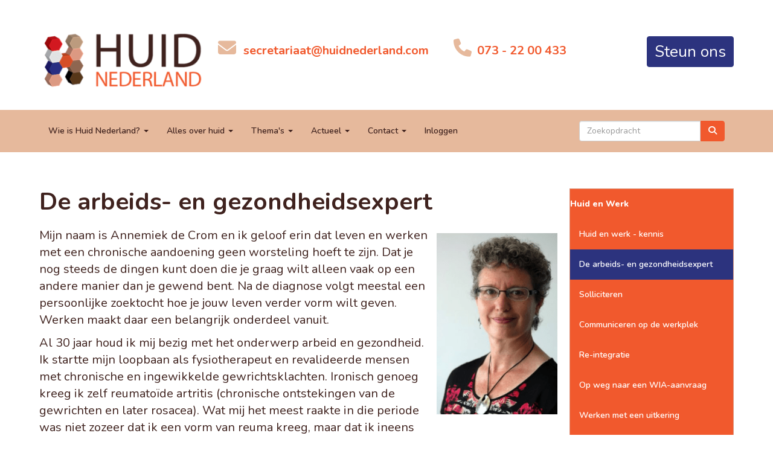

--- FILE ---
content_type: text/html; charset=UTF-8
request_url: https://huidnederland.com/de-arbeids-en-gezondheidsexpert
body_size: 11311
content:
<!DOCTYPE html>
<html>
<head>
<meta http-equiv="X-UA-Compatible" content="IE=edge" />
<meta charset="UTF-8">
<meta name="viewport" content="width=device-width, initial-scale=1">
<meta property="og:title" content="De arbeids- en gezondheidsexpert - Huid Nederland" />
 
<meta property="og:url" content="https://huidnederland.com/de-arbeids-en-gezondheidsexpert" />
<meta property="og:image" content="https://huidnederland.com/images/annemiek-de-crom-small.png" />
<meta property="og:image:type" content="image/png" />
<meta property="og:image:width" content="200" />
<meta property="og:image:height" content="300" />
<meta property="og:image:secure_url" content="https://huidnederland.com/images/annemiek-de-crom-small.png" />
<title>De arbeids- en gezondheidsexpert - Huid Nederland</title>
<link rel="shortcut icon" type="image/x-icon" href="https://huidnederland.com/images/favicon.ico">
<link rel="apple-touch-icon" href="https://huidnederland.com/images/favicon.ico">

	<link type="text/css" media="screen" rel="stylesheet" href="/inc/jquery/ui/jquery-ui.css">
<link href="/inc/bootstrap/3.3.7/css/bootstrap.min.css" rel="stylesheet" media="all">
<link rel="stylesheet" type="text/css" href="/cms/page141_0.css">
<link href="/inc/fontawesome/css/v4-shims.css" rel="stylesheet">
<link href="/inc/fontawesome/css/all.min.css" rel="stylesheet">
<link type="text/css" media="screen" rel="stylesheet" href="/inc/bootstrap-datepicker/css/bootstrap-datepicker3.css">
<link type="text/css" media="screen" rel="stylesheet" href="/inc/bootstrap/css/awesome-bootstrap-checkbox.css">

	<link rel="stylesheet" href="/inc/bootstrap/css/bootstrap-submenu.css">
	<!-- Latest compiled and minified JavaScript -->
<script type="text/javascript" src="/inc/jquery/jquery-1.11.3.min.js"></script>
<script type="text/javascript" src="/inc/jquery/ui/jquery-ui.min.js"></script>
<script type="text/javascript" src="/inc/jquery/ui/jquery.ui.touch-punch.min.js"></script>
<script src="/inc/bootstrap/3.3.7/js/bootstrap.min.js"></script>
<!--[if lt IE 9]>
<script type="text/javascript" src="/inc/js/cms2/respond.min.js"></script>
<![endif]-->

<SCRIPT type="text/javascript" src="/inc/js/widgets/ajaxoverlay.js?1492515548"></SCRIPT>
<SCRIPT type="text/javascript" src="/inc/js/widgets/refreshwidget.js?1609234483"></SCRIPT>
<SCRIPT type="text/javascript" src="/inc/js/showdialog.js?1601017453"></SCRIPT>
<SCRIPT type="text/javascript" src="/inc/js/cms2hover.js?1492515551"></SCRIPT>
<SCRIPT type="text/javascript" src="/inc/js/protectemail.js?1499778285"></SCRIPT>
<SCRIPT type="text/javascript" src="/inc/js/cms2menu.js?1568361755"></SCRIPT>
<SCRIPT type="text/javascript" src="/inc/js/cms2/scrolling.js?1492515548"></SCRIPT>


	<script type="text/javascript" src="/inc/bootstrap/js/bootstrap-submenu.min.js"></script>
        <script type="text/javascript" src="/inc/bootstrap/js/bootstrap-hover-dropdown.min.js"></script>

				<script>
				// Define dataLayer and the gtag function.
				window.dataLayer = window.dataLayer || [];
				function gtag(){dataLayer.push(arguments);}

				// Set default consent to 'denied' as a placeholder
				// Determine actual values based on your own requirements
				gtag('consent', 'default', {
					ad_storage: 'denied',
					ad_user_data: 'denied',
					ad_personalization: 'denied',
					analytics_storage: 'denied'
				});
				
					</script>
				
				<!-- Global site tag (gtag.js) -->
				<script async src='https://www.googletagmanager.com/gtag/js?id=UA-10586888-2'></script>
				<script>
				window.dataLayer = window.dataLayer || [];
				function gtag(){dataLayer.push(arguments);}
				gtag('js', new Date());

				gtag('config', 'UA-10586888-2');
				</script>
				
				<script>
					function consentGranted() {
						gtag('consent', 'update', {
							ad_user_data: 'granted',
							ad_personalization: 'granted',
							ad_storage: 'granted',
							analytics_storage: 'granted'
						});
					}
					function consentDenied() {
						gtag('consent', 'update', {
							ad_user_data: 'denied',
							ad_personalization: 'denied',
							ad_storage: 'denied',
							analytics_storage: 'denied'
						});
					}
				</script>
				

</head>
<body>
<header id='sect838'><div class="container outercontainer">
<div class="row" id="row838"><div class="col-xs-12 col-sm-12 col-md-12" id="col839"><div id='c795'>
		<div id='paddingwidget_w24725' style='height: 20px;'>&nbsp;</div>
		</div><div id='c784'><p style="text-align: center;"><span style="font-size: 16px;"><a href='#' onclick="pr_email2('06l574l4j5s454i4r544h5y5h4c4l4h454r5n5l584y5s584h4i514n4q5');" style="unicode-bidi: bidi-override;"><span style="unicode-bidi:bidi-override; direction:rtl;" translate="no">taairaterces</span><span style="display:none" translate="no">.[antispam].</span>&#64;huidnederland.com</a></span></p>
<p style="text-align: center;"><span style="font-size: 16px;"> <a href="&rdquo;tel:0640314802&rdquo;">073 - 22 00 433</a></span></p></div><div id='c786'>

<div id="widgetContainerw24728" class="widgetContainer" data-widgetid="w24728" style="position: relative; clear: both;">
    <div id="w24728">
        <div class="row">
            <div class="col-md-12">
                                    

                                                                                                                            
                    <div id="btnctaclass_w24728"><a  href="/aanmelden"  role="button" id="btncta_w24728" class="btn btn-default "  style=""  >Steun ons</a></div>
                    
                            </div>
        </div>
    </div>
</div>
</div><div id='c795'>
		<div id='paddingwidget_w24727' style='height: 30px;'>&nbsp;</div>
		</div><div id='c783'>

<div id="widgetContainerw24726" class="widgetContainer" data-widgetid="w24726" style="position: relative; clear: both;">
    
            				
		
            
                <a class='taphover_w24726' href='/home' >
                          
        				
	
		            
	        
        
	                
        <div style="text-align: left;">         <div style="text-align: left; padding-bottom: 10px">             <div class=imagediv_w24726 style="text-align: left; display: inline-block;">
                            <img id=imagewidget_w24726 src="/images/logo-3d-huid-nederland-2-small.png" alt="logo-3d-huid-nederland 2" style="max-width: 300px; max-height: 123px;  width: 100%; height: 100%;">
            
        
            </div>
         </div>     </div>        </a>
      
		
            
</div>
</div><div id='c795'>
		<div id='paddingwidget_w24730' style='height: 20px;'>&nbsp;</div>
		</div></div></div>
</div>
</header>
<div id='sect778'><div class="container outercontainer">
<div class="row" id="row778"><div class="col-xs-12 col-sm-3 col-md-3" id="col781" style='padding-top:40px;padding-bottom:20px;'><div id='c783'>

<div id="widgetContainerw24704" class="widgetContainer" data-widgetid="w24704" style="position: relative; clear: both;">
    
            				
		
            
                <a class='taphover_w24704' href='/home' >
                          
        				
	
		            
	        
        
	                
        <div style="text-align: left;">         <div style="text-align: left; padding-bottom: 10px">             <div class=imagediv_w24704 style="text-align: left; display: inline-block;">
                            <img id=imagewidget_w24704 src="/images/logo-3d-huid-nederland-2-small.png" alt="logo-3d-huid-nederland 2" style="max-width: 300px; max-height: 123px;  width: 100%; height: 100%;">
            
        
            </div>
         </div>     </div>        </a>
      
		
            
</div>
</div></div><div class="col-xs-12 col-sm-4 col-md-4" id="col780" style='padding-top:40px;padding-bottom:20px;'><div id='c795'>
		<div id='paddingwidget_w24701' style='height: 20px;'>&nbsp;</div>
		</div><div id='c784'><p><span style="color: #e6b99c; font-size: 30px;"><i class="fa fa-envelope fa-fw"></i>&nbsp;<span style="font-size: 20px;"><a href='#' onclick="pr_email2('06l574l4j5s454i4r544h5y5h4c4l4h454r5n5l584y5s584h4i514n4q5');" style="unicode-bidi: bidi-override;"><span style="unicode-bidi:bidi-override; direction:rtl;" translate="no">taairaterces</span><span style="display:none" translate="no">.[antispam].</span>&#64;huidnederland.com</a></span></span></p>
<p>&nbsp;</p></div></div><div class="col-xs-12 col-sm-3 col-md-3" id="col779" style='padding-top:40px;padding-bottom:20px;'><div id='c796'>
		<div id='paddingwidget_w24702' style='height: 20px;'>&nbsp;</div>
		</div><div id='c784'><p><span style="color: #e6b99c; font-size: 30px;"><i class="fa fa-phone fa-fw"></i><span style="font-size: 20px;"><a href="&rdquo;tel:0640314802&rdquo;">&nbsp;073 - 22 00 433</a>&nbsp;</span></span></p></div></div><div class="col-xs-12 col-sm-2 col-md-2" id="col782" style='padding-top:40px;padding-bottom:20px;'><div id='c797'>
		<div id='paddingwidget_w24706' style='height: 20px;'>&nbsp;</div>
		</div><div id='c786'>

<div id="widgetContainerw24705" class="widgetContainer" data-widgetid="w24705" style="position: relative; clear: both;">
    <div id="w24705">
        <div class="row">
            <div class="col-md-12">
                                    

                                                                                                                            
                    <div id="btnctaclass_w24705"><a  href="/aanmelden"  role="button" id="btncta_w24705" class="btn btn-default "  style=""  >Steun ons</a></div>
                    
                            </div>
        </div>
    </div>
</div>
</div></div></div>
</div>
</div>
<div id='sect787'><div class="container outercontainer nopadding">
<div class="row" id="row787"><div class="col-xs-12 col-sm-12 col-md-12" id="col788"><div id='c789'><nav class="navbar yamm navbar-default" id="navMenu1">
				<div class="container-fluid" style="background-color: transparent;"><div class="navbar-header"><button type="button" class="navbar-toggle collapsed" data-toggle="collapse" data-target="#colMenu1">
		<span class="sr-only">Toggle navigation</span>
		<span class="icon-bar"></span>
		<span class="icon-bar"></span>
		<span class="icon-bar"></span>
		</button></div>
<div class="collapse navbar-collapse" id="colMenu1"><form class="navbar-form navbar-right" method="POST" action="/zoeken"><div class="input-group"><input type="text" name="search" id="search" class="form-control" placeholder="Zoekopdracht"> <span class="input-group-btn"><button type="submit" id="btnsearch" name="btnsearch"  class="btn btn-default " style=""  ><i class='fa fa-search'> </i></button></span></div></form><ul class="nav navbar-nav navbar-left"><li class="dropdown"><a  class="dropdown-toggle" style="cursor: pointer;" data-toggle="dropdown" data-hover="dropdown" data-close-others="false">Wie is Huid Nederland? <span class="caret"></span></a><ul class="dropdown-menu dropdown-menu-left" role="menu"><li>
		<div class="multicolumn-content" style="width: 860px; padding: 10px 20px 20px 20px;">
		<div class="row">
			<ul class="col-sm-2 multimenu-list list-unstyled" style="width: auto; margin-top: 10px;"><li class="multicolumn-header">Wie zijn wij</li><li><a href="/missie-en-visie" >Missie en visie</a></li><li><a href="/organisatie" >Organisatie</a></li><li><a href="/financiele-gegevens" >Financiele en ANBI gegevens</a></li><li><a href="/bestuur" >Bestuur</a></li><li><a href="/commissies" >Commissies</a></li><li><a href="/patientenorganisaties2" >Aangesloten patientenverenigingen</a></li><li><a href="/medisch-adviseurs" >Medisch adviseurs</a></li><li><a href="/vacatures" >Vacatures</a></li><li><a href="/statuten-en-reglementen" >Statuten en reglementen</a></li><li><a href="/privacybeleid" >Privacy beleid</a></li></ul>
			<ul class="col-sm-2 multimenu-list list-unstyled" style="width: auto; margin-top: 10px;"><li class="multicolumn-header">Wat wij doen</li><li><a href="/wat-wij-doen" >Onze activiteiten</a></li><li><a href="/huidfonds" >Huidfonds</a></li><li><a href="/zelfmanagement" >Zelfmanagement</a></li><li><a href="/kwaliteit-van-dermatologische-zorg" >Kwaliteit van dermatologische zorg</a></li><li><a href="/vergoedingensysteem" >Vergoedingensysteem</a></li></ul>
			<ul class="col-sm-2 multimenu-list list-unstyled" style="width: auto; margin-top: 10px;"><li class="multicolumn-header">Voorlichting en Promotie</li><li><a href="/informatie-en-voorlichting" >Informatie en voorlichting</a></li><li><a href="/magazine-heeldehuid" >Magazine HEELdeHUID</a></li><li><a href="/voor-jonge-huid-en-haarpatienten" >Voorleesboekjes voor jonge huid- en haarpatienten</a></li><li><a href="/huid-nl-op-instagram" >Huid NL op Instagram</a></li><li class="multicolumn-header">Huid in de Klas</li><li><a href="/project-huid-in-de-klas" >Project Huid in de Klas</a></li></ul>
		</div>
		</div></li></ul></li><li class="dropdown"><a  class="dropdown-toggle" style="cursor: pointer;" data-toggle="dropdown" data-hover="dropdown" data-close-others="false">Alles over huid <span class="caret"></span></a><ul class="dropdown-menu dropdown-menu-left" role="menu"><li>
		<div class="multicolumn-content" style="width: 1000px; padding: 10px 20px 20px 20px;">
		<div class="row">
			<ul class="col-sm-2 multimenu-list list-unstyled" style="width: auto; margin-top: 10px;"><li class="multicolumn-header">Alles over huid</li><li><a href="/patientenorganisaties" >Patientenorganisaties</a></li><li><a href="/ieder-in-lidmaatschap" >Ieder(In) lidmaatschap</a></li><li><a href="/zoek-een-behandelaar" >Zoek een behandelaar</a></li><li><a href="/informatie-over-huidaandoeningen" >Informatie over huidaandoeningen</a></li><li><a href="/huidpanel" >Huidpanel</a></li><li><a href="/medicatie-en-zalven" >Medicatie en zalven</a></li><li><a href="/een-passende-zorgverzekering" >Een verzekering die bij je past</a></li><li><a href="/apotheekzorg-inzichtelijk" >Apotheekzorg inzichtelijk</a></li><li><a href="/algemene-en-financiele-veranderingen-in-de-zorgverzekering" >Veranderingen in de zorgverzekering</a></li><li><a href="/basis-en-aanvullende-verzekering" >Basis- en aanvullende verzekering</a></li><li><a href="/tips-bij-kiezen-zorgverzekering" >Tips bij kiezen zorgverzekering</a></li><li><a href="/oproep-meld-zorgverzekering" >Meld je ervaringen met je zorgverzekering</a></li></ul>
			<ul class="col-sm-2 multimenu-list list-unstyled" style="width: auto; margin-top: 10px;"><li class="multicolumn-header">Huid en Covid-19</li><li><a href="/coronavirus-covid-19-en-kinderen-en-adolescenten-met-een-chronische-ziekte" >Huid en Covid-19</a></li><li><a href="/standpunt-afdeling-dermatologie-erasmus-mc-inzake-covid-19" >Standpunt Dermatologie Erasmus MC inzake Covid-19</a></li><li><a href="/huid-en-corona-bijzondere-tijden" >Huid en Corona - bijzondere tijden</a></li><li><a href="/het-grootste-coronaspreekuur" >Het grootste coronaspreekuur</a></li><li class="multicolumn-header">Netelroos</li><li><a href="/huidzorg-en-netelroos" >Huidzorg en netelroos</a></li><li><a href="/boekje-wat-is-netelroos" >Boekje 'Netelroos, verschijnselen, diagnose en behandeling'</a></li><li><a href="/netelroos-om-gek-van-te-worden" >Netelroos - om gek van te worden!</a></li><li><a href="/urticariapatienten-nog-te-vaak-af-wachtend" >Urticariapatienten nog te vaak (af)wachtend</a></li><li><a href="/resultaat-van-de-urticaria-enquete" >Resultaat van de urticaria enquete</a></li><li><a href="/enquete-patientenreis-urticaria" >Enquete Patientenreis Urticaria</a></li><li><a href="/wereld-netelroosdag" >Wereld Netelroosdag</a></li></ul>
			<ul class="col-sm-2 multimenu-list list-unstyled" style="width: auto; margin-top: 10px;"><li class="multicolumn-header">Mijn huid, Mijn leven</li><li><a href="/huidverhaal-karin" >Huidverhaal Karin over Netherton</a></li><li><a href="/huidverhaal-anna" >Huidverhaal Anna over Alopecia</a></li><li><a href="/huidverhaal-patricia" >Huidverhaal Patricia over Lichen Planus</a></li><li><a href="/silvana-heeft-ichthyosis-hystrix-bekijk-deze-video" >Huidverhaal Silvana over Ichthiosis</a></li><li><a href="/huidverhaal-ellen-over-lichen-sclerosus" >Huidverhaal Ellen over Lichen Sclerosus</a></li><li><a href="/huidverhaal-kirsten" >Huidverhaal Kirsten over eczeem</a></li><li><a href="/huidhelden" >Huidhelden</a></li><li><a href="/mooi-beschadigd" >Mooi beschadigd</a></li></ul>
		</div>
		</div></li></ul></li><li class="dropdown"><a  class="dropdown-toggle" style="cursor: pointer;" data-toggle="dropdown" data-hover="dropdown" data-close-others="false">Thema's <span class="caret"></span></a><ul class="dropdown-menu dropdown-menu-left" role="menu"><li>
		<div class="multicolumn-content" style="width: 768px; padding: 10px 20px 20px 20px;">
		<div class="row">
			<ul class="col-sm-2 multimenu-list list-unstyled" style="width: auto; margin-top: 10px;"><li class="multicolumn-header">Huid en Leefstijl</li><li><a href="/huid-en-leefstijl" >Huid en Leefstijl</a></li><li class="multicolumn-header">Huid en voeding</li><li><a href="/huid-en-voeding" >Huid en voeding</a></li><li><a href="/de-voedingsexpert" >De voedingsexpert</a></li><li><a href="/blog-nieuws" >Huid en Voeding Blog - Nieuws</a></li><li><a href="/in-5-stappen-naar-een-gezondere-leefstijl" >In 5 stappen naar een gezondere leefstijl</a></li><li><a href="/goede-voornemens" >Goede voornemens</a></li><li><a href="/veelgestelde-vragen" >Huid en Voeding - Veelgestelde vragen</a></li><li><a href="/de-invloed-van-gezond-eten" >De invloed van gezond eten</a></li><li><a href="/huid-en-werk-kennis" >Huid en werk - kennis</a></li><li class="multicolumn-header">Huid en werk</li><li><a href="/huid-en-werk" >Huid en werk</a></li><li><a href="" >De arbeids- en gezondheidsexpert</a></li><li><a href="/introductie-kennispagina" >Introductie Kennispagina</a></li><li><a href="/solliciteren" >Solliciteren</a></li><li><a href="/communiceren-op-de-werkplek" >Communiceren op de werkplek</a></li><li><a href="/re-integratie" >Re-integratie</a></li><li><a href="/op-weg-naar-een-wia-aanvraag" >Op weg naar een WIA aanvraag</a></li><li><a href="/werken-met-een-uitkering" >Werken met een uitkering</a></li><li><a href="/werken-als-zelfstandige" >Werken als zelfstandige</a></li><li><a href="/thuiswerken-in-coronatijd" >Thuiswerken in Coronatijd</a></li><li><a href="/huid-en-werk/veelgestelde-vragen" >Huid en Werk - Veelgestelde vragen</a></li><li class="multicolumn-header">Huid en seksualiteit</li><li><a href="/huid-en-seksualiteit" >Huid en seksualiteit</a></li><li><a href="/de-seksualiteit-en-intimiteitsexpert" >De seksualiteit- en intimiteitsexpert</a></li><li><a href="/huidaandoeningen-en-seksualiteit" >Huidaandoeningen en seksualiteit</a></li><li><a href="/seksuele-zorg-voor-huidpatienten" >Seksuele zorg voor huidpatienten</a></li><li><a href="/handige-algemene-websites" >Handige algemene websites</a></li><li><a href="/huid-en-seksualiteit/veelgestelde-vragen" >Huid en seksualiteit - Veelgestelde vragen</a></li></ul>
			<ul class="col-sm-2 multimenu-list list-unstyled" style="width: auto; margin-top: 10px;"><li class="multicolumn-header">Huid en psychosociale vragen</li><li><a href="/huid-en-psychosociale-zorg" >Huid en psychosociale vragen</a></li><li><a href="/verslag-themabijeenkomst-psychosociale-zorg" >Uitkomsten Project psychosociale zorg</a></li><li><a href="/happi-huid-app" >Happi Huid App</a></li><li><a href="/emotionele-en-sociale-problemen-door-een-huidaandoening" >Emotionele en sociale problemen door een huidaandoening</a></li><li><a href="/vind-een-hulpverlener" >Vind een hulpverlener</a></li><li><a href="/hoe-gaat-het-met-je-doe-de-test" >Hoe gaat het met je? Doe de test!</a></li><li class="multicolumn-header">Huid en verzorging</li><li><a href="/huid-en-verzorging" >Huid en verzorging</a></li><li><a href="/de-huidverzorgingsexpert" >De huidverzorgingsexpert</a></li><li><a href="/kennis-huid-en-verzorging" >Kennis over Huid en verzorging</a></li><li><a href="/de-huidtherapeut" >De huidtherapeut</a></li><li><a href="/huidzorg-en-psoriasis" >Huidzorg en psoriasis</a></li><li><a href="/ichthyosis-hitteplan" >Ichthyois hitteplan</a></li><li><a href="/huid-en-verzorging-blog" >Blog Huid en verzorging</a></li><li><a href="/massage-bij-huidproblemen" >Massage bij huidproblemen</a></li><li><a href="/15-tips-voor-huidverzorging-bij-winters-weer" >15 tips voor Huidverzorging bij winters weer</a></li><li><a href="/waarmee-bescherm-ik-mijn-huid" >Waarmee bescherm ik mijn huid</a></li><li><a href="/elke-dag-douchen-liever-niet" >Elke dag douchen?</a></li><li><a href="/huid-en-verzorging-veelgestelde-vragen" >Huid en verzorging - Veelgestelde vragen</a></li><li><a href="/huid-en-verzorging-reageren-vragen" >Reageren op huid en verzorging</a></li><li class="multicolumn-header">Huid en pgo</li><li><a href="/huid-en-pgo" >Huid en PGO</a></li><li><a href="/wat-is-een-persoonlijke-gezondheidsomgeving-pgo" >Wat is een PGO</a></li><li><a href="/persoonlijke-gezondheidsomgeving-pgo-een-online-medisch-paspoort" >PGO - een online medisch paspoort</a></li><li><a href="/voor-wie-is-een-pgo-het-meest-waardevol" >Voor wie is een PGO het meest waardevol</a></li><li><a href="/hoe-selecteer-ik-de-juiste-persoonlijke-gezondheidsomgeving-pgo" >Hoe selecteer ik de juiste PGO</a></li><li><a href="/privacy-en-veilige-toegang-tot-je-medisch-paspoort" >Privacy en veilige toegang in je PGO</a></li><li><a href="/belangrijke-stap-in-zelfregie-bij-chronische-aandoeningen" >Belangrijke stap in zelfregie bij chronische ziekten</a></li><li><a href="/registreer-hier-voor-de-ivido-pgo" >Informatie en registreren IVIDO PGO</a></li></ul>
		</div>
		</div></li></ul></li><li class="dropdown"><a  class="dropdown-toggle" style="cursor: pointer;" data-toggle="dropdown" data-hover="dropdown" data-close-others="false">Actueel <span class="caret"></span></a><ul class="dropdown-menu dropdown-menu-left" role="menu"><li><a href="/agenda-huid-nederland">Agenda Huid Nederland</a></li><li><a href="/nieuwsberichten">Nieuwsberichten</a></li><li><a href="/huid-in-het-nieuws">Huid in het nieuws</a></li><li><a href="/nieuwsbrieven">Nieuwsbrieven</a></li><li><a href="/aanmelden-nieuwsbrief-huid-nederland">Aanmelden nieuwsbrief</a></li></ul></li><li class="dropdown"><a  class="dropdown-toggle" style="cursor: pointer;" data-toggle="dropdown" data-hover="dropdown" data-close-others="false">Contact <span class="caret"></span></a><ul class="dropdown-menu dropdown-menu-left" role="menu"><li>
		<div class="multicolumn-content" style="width: 200px; padding: 10px 20px 20px 20px;">
		<div class="row">
			<ul class="col-sm-2 multimenu-list list-unstyled" style="width: auto; margin-top: 10px;"><li><a href="/contact" >Contactgegevens</a></li><li><a href="/steun-ons" >Steun ons</a></li><li><a href="/vrijwilliger-worden" >Vrijwilliger worden</a></li></ul>
		</div>
		</div></li></ul></li><li><a href="/mijn-captain/login">Inloggen</a></li></ul></div>	</div>
		</nav></div></div></div>
</div>
</div>

<div id='sect775'><div class="container outercontainer">
<div class="row" id="row775"><div class="col-xs-12 col-sm-9 col-md-9" id="col776"><div id='c837'>
		<div id='paddingwidget_w24710' style='height: 60px;'>&nbsp;</div>
		</div><div id='c800'><div style='padding-left: 0;'><h1 style='text-align: left; margin: 0px;'>De arbeids- en gezondheidsexpert</h1></div></div><div id="pagemain" class="row">
<div class='col-md-12'>
<div class="row" id="row1305"><div class="col-xs-12 col-sm-12 col-md-12" id="col1306"><div id='c1307'>
		<div id='paddingwidget_w8545' style='height: 20px;'>&nbsp;</div>
		</div></div></div>
<div class="row" id="row645"><div class="col-xs-12 col-sm-12 col-md-12" id="col647"><div id='c649'><p><img class="img-responsive" src="/images/annemiek-de-crom-small.png" alt="annemiek-de-crom" title="annemiek-de-crom" data-id="408" style="float: right; margin: 10px 0px 10px 10px;" />Mijn naam is Annemiek de Crom en ik geloof erin dat leven en werken met een chronische aandoening geen worsteling hoeft te zijn. Dat je nog steeds de dingen kunt doen die je graag wilt alleen vaak op een andere manier dan je gewend bent. Na de diagnose volgt meestal een persoonlijke zoektocht hoe je jouw leven verder vorm wilt geven. Werken maakt daar een belangrijk onderdeel vanuit.</p>
<p>Al 30 jaar houd ik mij bezig met het onderwerp arbeid en gezondheid. Ik startte mijn loopbaan als fysiotherapeut en revalideerde mensen met chronische en ingewikkelde gewrichtsklachten. Ironisch genoeg kreeg ik zelf reumato&iuml;de artritis (chronische ontstekingen van de gewrichten en later rosacea). Wat mij het meest raakte in die periode was niet zozeer dat ik een vorm van reuma kreeg, maar dat ik ineens gezien werd als een zieke collega. Ik moest maar thuis blijven, want ik was toch ziek. Dat heb ik geweigerd. Ik kwam erachter dat de zorg wel goed geregeld was, maar dat er totaal geen begeleiding bestond om mij te leren hoe ik mijn werk en leven met mijn gezondheidsklachten kon combineren. Ik moest veel zelf uitzoeken. Het heeft mij 2 x een baan gekost wat achteraf onnodig was. Mijn liefde voor het onderwerp arbeid en gezondheid, en specifiek werken met een chronische aandoening, werd hier geboren.</p>
<p>&ldquo;Werken met en chronische aandoening kan, maar vaak op een andere manier dan je gewend bent. Slim omgaan met je energie is daarbij heel belangrijk.&rdquo;</p>
<p>Ik heb nog jaren als fysiotherapeut gewerkt en daarna heb ik verschillende functies bij diverse organisaties uitgevoerd. Van voorlichter en communicatieadviseur, tot leidinggevende, projectleider en politica . Altijd hadden deze functies met arbeid en gezondheid te maken. Het voordeel hiervan was, dat ik heb gezien hoe zaken slecht uitpakken en hoe je je gezondheid wel met je werk kan combineren. 10 jaar geleden begon ik met mijn eigen bedrijf. Daarin help ik enerzijds mensen met een chronische aandoening om te blijven werken en ondersteun ik anderzijds professionals. Ik woon in Amersfoort en ik vind het heerlijk met vriendinnen op stap te gaan. Een weekendje weg, een mooie musical of een lekker hapje eten. Mijn grote hobby is (portret)fotografie.</p>
<p>Heb je een vraag, laat het mij weten.</p>
<p>Meer informatie over mij en mijn activiteiten vind je op mijn website <a href="http://www.annemiekdecrom.nl">www.annemiekdecrom.nl</a>&nbsp;<br />Ook op social media ben ik actief, je vind me op deze kanalen:</p>
<p><a href="https://twitter.com/annemiekdecrom"><i class="fa fa-twitter fa-fw"></i>&nbsp;https://twitter.com/annemiekdecrom</a>&nbsp;</p>
<p><a href="https://www.linkedin.com/in/annemiekdecrom/"><i class="fa fa-linkedin-square fa-fw"></i>&nbsp;https://www.linkedin.com/in/annemiekdecrom/</a>&nbsp;</p>
<p><a href="https://www.facebook.com/AnnemiekdeCromArbeidGezondheid/"><i class="fa fa-facebook fa-fw"></i>&nbsp;https://www.facebook.com/AnnemiekdeCromArbeidGezondheid/</a>&nbsp;</p></div></div></div>
</div>
</div>
<div id='c837'>
		<div id='paddingwidget_w24709' style='height: 10px;'>&nbsp;</div>
		</div></div><div class="col-xs-12 col-sm-3 col-md-3" id="col1170"><div id='c837'>
		<div id='paddingwidget_w24711' style='height: 60px;'>&nbsp;</div>
		</div><div id='c1171'><nav class="navbar yamm navbar-default" id="navMenu9">
				<div class="container-fluid" style="background-color: transparent;"><div class="navbar-header"><button type="button" class="navbar-toggle collapsed" data-toggle="collapse" data-target="#colMenu9">
		<span class="sr-only">Toggle navigation</span>
		<span class="icon-bar"></span>
		<span class="icon-bar"></span>
		<span class="icon-bar"></span>
		</button><a class="navbar-brand" href="//huidnederland.com/huid-en-werk">Huid en Werk</a></div>
<div class="collapse navbar-collapse" id="colMenu9"><ul class="nav navbar-nav navbar-left"><li><a href="/kennis">Huid en werk - kennis</a></li><li><a href="/de-arbeids-en-gezondheidsexpert">De arbeids- en gezondheidsexpert</a></li><li><a href="/solliciteren">Solliciteren</a></li><li><a href="/communiceren-op-de-werkplek">Communiceren op de werkplek</a></li><li><a href="/re-integratie">Re-integratie</a></li><li><a href="/op-weg-naar-een-wia-aanvraag">Op weg naar een WIA-aanvraag</a></li><li><a href="/werken-met-een-uitkering">Werken met een uitkering</a></li><li><a href="/werken-als-zelfstandige">Werken als zelfstandige</a></li><li><a href="/huid-en-werk/veelgestelde-vragen">Veelgestelde vragen over huid en werk</a></li></ul></div>	</div>
		</nav></div></div></div>
</div>
</div>
<div id='sect1168'><div class="container outercontainer">
<div class="row" id="row1168"><div class="col-xs-12 col-sm-12 col-md-12" id="col1169"><div id='c837'>
		<div id='paddingwidget_w24731' style='height: 20px;'>&nbsp;</div>
		</div></div></div>
</div>
</div>
<div id='sect806'><div class="container outercontainer">
<div class="row" id="row806"><div class="col-xs-12 col-sm-6 col-md-6" id="col807" style='padding-top:50px;padding-bottom:50px;'><div id='c1612'>

<div id="widgetContainerw24714" class="widgetContainer" data-widgetid="w24714" style="position: relative; clear: both;">
    
            
            				    
			
            
                <a class='taphover_w24714' href='https://www.facebook.com/groups/lotgenotengroep.huid.nl' target=&#039;_blank&#039;>
            				
                    
        <div class=imagediv_w24714>
                    <img id=imagewidget_w24714 src="/images/fb-cover-huid-nl-besloten-fb-groep-medium.png" title="" alt="fb-cover-huid-nl-besloten-fb-groep" style="display: block; max-width: 400px; max-height: 225px;  width: 100%; height: 100%;  float: left; margin-right: 10px; margin-bottom: 10px;" alt="fb-cover-huid-nl-besloten-fb-groep">
                                
    </div>
        </a>
            
        	
		
            
        
</div>
</div><div id='c1611'>

<div id="widgetContainerw24713" class="widgetContainer" data-widgetid="w24713" style="position: relative; clear: both;">
    
            
            				    
			
            
                <a class='taphover_w24713' href='https://www.facebook.com/groups/1945802398899939' target=&#039;_blank&#039;>
            				
                    
        <div class=imagediv_w24713>
                    <img id=imagewidget_w24713 src="/images/yellow-simple-did-you-know-facebook-cover-851-315-px-2-medium.png" title="" alt="FB groep Meldpunt zalven en medicatie tekorten" style="display: block; max-width: 400px; max-height: 148px;  width: 100%; height: 100%;  float: left; margin-right: 10px; margin-bottom: 10px;" alt="FB groep Meldpunt zalven en medicatie tekorten">
                                
    </div>
        </a>
            
        	
		
            
        
</div>
</div></div><div class="col-xs-12 col-sm-6 col-md-6" id="col808" style='padding-top:50px;padding-bottom:50px;'><div id='c811'><h2 style=' text-align: left;'>Laatste nieuws</h2></div><div id='c1165'>

<div id="widgetContainerw24716" class="widgetContainer" data-widgetid="w24716" style="position: relative; clear: both;">
    <div id="w24716">
                
                                    <div class="newsitem">
                                         21-01-2026 -                      Algemeen -                                         <a href="/nieuws/oproep-buitenwerkers-gezocht-voor-preventiecampagne-huidkanker">Oproep: buitenwerkers gezocht voor preventiecampagne huidkanker</a>
                </div>
                            <div class="newsitem">
                                         15-01-2026 -                      Algemeen -                                         <a href="/nieuws/medische-desinformatie-wel-bekend-niet-herkend">Medische desinformatie: wel bekend, niet herkend</a>
                </div>
                            <div class="newsitem">
                                         23-12-2025 -                      Algemeen -                                         <a href="/nieuws/samen-sterk-ook-met-kerst">Samen sterk – ook met kerst</a>
                </div>
                                        <a href="/nieuws/overzicht">Naar nieuwsoverzicht</a>
                                </div>
</div>
</div></div></div>
</div>
</div>
<div id='sect813'><div class="container outercontainer">
<div class="row" id="row813"><div class="col-xs-12 col-sm-4 col-md-4" id="col814" style='padding-right:30px;'><div id='c817'><h2 style=' text-align: left;'>Contactgegevens</h2><p>073 - 22 00 433</p>
<p><a href='#' onclick="pr_email2('06l574l4j5s454i4r544h5y5h4c4l4h454t5j516c4l5u5r484s504n4j5i5i5y5r5g5h47444g4c4');" style="unicode-bidi: bidi-override;"><span style="unicode-bidi:bidi-override; direction:rtl;" translate="no">taairaterces</span><span style="display:none" translate="no">.[antispam].</span>&#64;huidnederland.com</a></p>
<p>KvK: 401 24 506</p></div></div><div class="col-xs-12 col-sm-4 col-md-4" id="col815" style='padding-right:30px;'><div id='c1249'>
		<div id='paddingwidget_w24721' style='height: 10px;'>&nbsp;</div>
		</div><div id='c819'>

<div id="widgetContainerw24719" class="widgetContainer" data-widgetid="w24719" style="position: relative; clear: both;">
    <div id="w24719">
        <div class="row">
            <div class="col-md-12">
                                    

                                                                                                                            
                    <div id="btnctaclass_w24719"><a  href="/aanmelden"  role="button" id="btncta_w24719" class="btn btn-default "  style=""  >Steun ons</a></div>
                    
                            </div>
        </div>
    </div>
</div>
</div><div id='c1248'>
		<div id='paddingwidget_w24718' style='height: 10px;'>&nbsp;</div>
		</div><div id='c827'>

<div id="widgetContainerw24720" class="widgetContainer" data-widgetid="w24720" style="position: relative; clear: both;">
    
            				
		
            
                <a class='taphover_w24720' href='https://anbi.nl' target=&#039;_blank&#039;>
                          
        				
	
		            
	        
        
	                
        <div style="text-align: left;">         <div style="text-align: left; padding-bottom: 10px">             <div class=imagediv_w24720 style="text-align: left; display: inline-block;">
                            <img id=imagewidget_w24720 src="/images/anbi-logo.png" alt="anbi-logo" style="max-width: 87px; max-height: 57px;  width: 100%; height: 100%;">
            
        
            </div>
         </div>     </div>        </a>
      
		
            
</div>
</div></div><div class="col-xs-12 col-sm-4 col-md-4" id="col816" style='padding-right:30px;'><div id='c825'><div id='w24722'><h2 style=' text-align: left;'>Volg Huid Nederland</h2><a href='https://www.facebook.com/HuidNederland' target='_blank' title='Facebook'><div class='wgSM fb' data-hovercolor="#3F221E" data-hoverbgcolor="#D58B9E"><i class='fa fa-facebook'></i></div></a><a href='https://twitter.com/HuidNederland' target='_blank' title='Twitter'><div class='wgSM tw' data-hovercolor="#3F221E" data-hoverbgcolor="#D58B9E"><i class='fa'>&#120143;</i></div></a><a href='https://www.linkedin.com/company/huid-nederland/' target='_blank' title='LinkedIn'><div class='wgSM li' data-hovercolor="#3F221E" data-hoverbgcolor="#D58B9E"><i class='fa fa-linkedin'></i></div></a><a href='https://www.instagram.com/huidnederland/' target='_blank' title='Instagram'><div class='wgSM ig' data-hovercolor="#3F221E" data-hoverbgcolor="#D58B9E"><i class='fa fa-instagram'></i></div></a></div></div></div></div>
</div>
</div>
<footer id='sect820'><div class="container outercontainer">
<div class="row" id="row820"><div class="col-xs-12 col-sm-4 col-md-4" id="col821" style='padding-top:30px;padding-bottom:20px;'><div id='c826'><p><a href="/privacybeleid" target="_self">Privacy statement</a> | <a href="/bestanden/180523-privacybeleid-huidpatienten-nederland.pdf?cd=i" target="_blank" rel="noopener">Disclaimer </a>| <a href="/bestanden/20160816-reglement-klachtencie-goedgekeurd-alv-31-3-2012.pdf?cd=i" target="_blank" rel="noopener">Klachtenregeling</a></p></div></div><div class="col-xs-12 col-sm-4 col-md-4" id="col822" style='padding-top:30px;padding-bottom:20px;'><div id='c828'>

<div id="widgetContainerw24724" class="widgetContainer" data-widgetid="w24724" style="position: relative; clear: both;">
    
                    
                    
        
    <div style=' text-align: left;'>
        <a href="https://www.e-captain.nl/" target="_blank">
                                        
                                                    Powered by e-Captain.nl
                                        
        </a>
    
    </div>
            
    </div>
</div></div><div class="col-xs-12 col-sm-4 col-md-4" id="col823" style='padding-top:30px;padding-bottom:20px;'></div></div>
</div>
</footer>
	

	<script type="text/javascript">$('.dropdown-submenu > a').submenupicker();</script>
</body>
</html>


--- FILE ---
content_type: text/css
request_url: https://huidnederland.com/cms/page141_0.css
body_size: 6423
content:
@import url(https://fonts.googleapis.com/css?family=Nunito:regular,700,600,800|);html{height:100%;}body{margin:0;padding:0;-webkit-font-smoothing:antialiased;-moz-font-smoothing:antialiased;-o-font-smoothing:antialiased;-moz-osx-font-smoothing:grayscale;}p{word-wrap:break-word;}*{outline:0 !important;}.nopadding{padding:0px;}.col-lg-1,.col-lg-10,.col-lg-11,.col-lg-12,.col-lg-2,.col-lg-3,.col-lg-4,.col-lg-5,.col-lg-6,.col-lg-7,.col-lg-8,.col-lg-9,.col-md-1,.col-md-10,.col-md-11,.col-md-12,.col-md-2,.col-md-3,.col-md-4,.col-md-5,.col-md-6,.col-md-7,.col-md-8,.col-md-9,.col-sm-1,.col-sm-10,.col-sm-11,.col-sm-12,.col-sm-2,.col-sm-3,.col-sm-4,.col-sm-5,.col-sm-6,.col-sm-7,.col-sm-8,.col-sm-9,.col-xs-1,.col-xs-10,.col-xs-11,.col-xs-12,.col-xs-2,.col-xs-3,.col-xs-4,.col-xs-5,.col-xs-6,.col-xs-7,.col-xs-8,.col-xs-9,.container{padding-left:10px;padding-right:10px;}.row{margin-left:-10px;margin-right:-10px;}.equalheight{overflow:hidden;}@media not print{.eqcol{margin-bottom:-99999px !important;padding-bottom:99999px !important;}}@-webkit-keyframes rotate{from{-webkit-transform:rotate(0deg);transform:rotate(0deg);} to{-webkit-transform:rotate(360deg);transform:rotate(360deg);}}@keyframes rotate{from{-webkit-transform:rotate(0deg);transform:rotate(0deg);} to{-webkit-transform:rotate(360deg);transform:rotate(360deg);}}.alert-success,.alert-success p{color:#3C763D !important;}.alert-danger,.alert-danger p{color:#A94442 !important;}.alert-warning,.alert-warning p{color:#8A6D3B !important;}.alert-info,.alert-info p{color:#31708F !important;}.imgcontainer{position:relative;}.imgdesc{float:left;position:absolute;left:0px;bottom:0px;color:#FFF !important;width:100%;background-color:rgba(0,0,0,0.6);font-size:11px !important;padding:3px;}.fa{font-family:FontAwesome !important;font-style:normal !important;font-weight:normal !important;}@media print{.col-md-1,.col-md-2,.col-md-3,.col-md-4,.col-md-5,.col-md-6,.col-md-7,.col-md-8,.col-md-9,.col-md-10,.col-md-11,.col-md-12{float:left;}.col-md-12{width:100%;} .col-md-11{width:91.66666666666666%;} .col-md-10{width:83.33333333333334%;} .col-md-9{width:75%;} .col-md-8{width:66.66666666666666%;} .col-md-7{width:58.333333333333336%;}.col-md-6{width:50%;} .col-md-5{width:41.66666666666667%;} .col-md-4{width:33.33333333333333%;} .col-md-3{width:25%;} .col-md-2{width:16.666666666666664%;} .col-md-1{width:8.333333333333332%;}.col-md-pull-12{right:100%;} .col-md-pull-11{right:91.66666666666666%;} .col-md-pull-10{right:83.33333333333334%;} .col-md-pull-9{right:75%;} .col-md-pull-8{right:66.66666666666666%;}.col-md-pull-7{right:58.333333333333336%;} .col-md-pull-6{right:50%;} .col-md-pull-5{right:41.66666666666667%;} .col-md-pull-4{right:33.33333333333333%;} .col-md-pull-3{right:25%;}.col-md-pull-2{right:16.666666666666664%;} .col-md-pull-1{right:8.333333333333332%;} .col-md-pull-0{right:0;}.col-md-push-12{left:100%;} .col-md-push-11{left:91.66666666666666%;} .col-md-push-10{left:83.33333333333334%;} .col-md-push-9{left:75%;}.col-md-push-8{left:66.66666666666666%;} .col-md-push-7{left:58.333333333333336%;}.col-md-push-6{left:50%;} .col-md-push-5{left:41.66666666666667%;} .col-md-push-4{left:33.33333333333333%;} .col-md-push-3{left:25%;} .col-md-push-2{left:16.666666666666664%;} .col-md-push-1{left:8.333333333333332%;}.col-md-push-0{left:0;}.col-md-offset-12{margin-left:100%;} .col-md-offset-11{margin-left:91.66666666666666%;} .col-md-offset-10{margin-left:83.33333333333334%;} .col-md-offset-9{margin-left:75%;} .col-md-offset-8{margin-left:66.66666666666666%;}.col-md-offset-7{margin-left:58.333333333333336%;} .col-md-offset-6{margin-left:50%;} .col-md-offset-5{margin-left:41.66666666666667%;} .col-md-offset-4{margin-left:33.33333333333333%;} .col-md-offset-3{margin-left:25%;}.col-md-offset-2{margin-left:16.666666666666664%;} .col-md-offset-1{margin-left:8.333333333333332%;} .col-md-offset-0{margin-left:0;}a[href]:after{content:"";}}#cboxContent{box-sizing:border-box;}#cboxLoadedContent{overflow:auto;-webkit-overflow-scrolling:touch;}.table-borderless td,.table-borderless th{border:0 !important;}.hand{cursor:pointer;}.caret{border-top:4px solid;}.imageCenterer{width:10000px;position:absolute;left:50%;top:0;margin-left:-5000px;}option{color:#555 !important;}.datepicker th{color:#999;}.datepicker td{color:#555555;}.tooltip>.tooltip-inner{color:#FFF !important;font-size:12px !important;max-width:none;white-space:nowrap;}.mark,mark{background-color:#ff0;} .container{max-width:1170px;}.ui-tooltip{background:#000;padding:5px;border:0;box-shadow:none;}.ui-tooltip-content{color:#FFF;font-size:12px;}p,div{color:#3F221E;font-size:20px;font-family:Nunito,Helvetica;font-weight:normal;font-style:normal;text-decoration:none;text-transform:none;}small{color:#BF675B}h1,.h1{color:#3F221E;font-size:40px;font-family:Nunito,Helvetica;font-weight:700;font-style:normal;text-decoration:none;text-transform:none;}h1 small{color:#BF675B}h2,.h2{color:#3F221E;font-size:34px;font-family:Nunito,Helvetica;font-weight:700;font-style:normal;text-decoration:none;text-transform:none;}h2 small{color:#BF675B}h3,.h3{color:#3F221E;font-size:20px;font-family:Nunito,Helvetica;font-weight:700;font-style:normal;text-decoration:none;text-transform:none;}h3 small{color:#BF675B}h4,.h4{color:#3F221E;font-size:22px;font-family:Nunito,Helvetica;font-weight:700;font-style:normal;text-decoration:none;text-transform:none;}h4 small{color:#BF675B}a{color:#F1592D;font-family:Nunito,Helvetica;font-weight:normal;font-style:normal;text-decoration:none;text-transform:none;}a:visited{color:#F1592D;font-family:Nunito,Helvetica;font-weight:normal;font-style:normal;text-decoration:none;text-transform:none;}a:hover{color:#F1592D;font-family:Nunito,Helvetica;font-weight:normal;font-style:normal;text-decoration:none;text-transform:none;}a.btn,button.btn{color:#FFF;font-size:16px;font-family:Nunito,Helvetica;font-weight:normal;font-style:normal;text-decoration:none;text-transform:none;color:#FFF;background-color:#F1592D;border:1px solid #F1592D;padding:6px 12px;border-radius:4px;}a.btn:focus,button.btn:focus,a.btn:active,button.btn:active,a.btn:active:hover,button.btn:active:hover,a.btn:hover,button.btn:hover,a.btn[disabled],button.btn[disabled],button.btn-default[disabled]:hover,a.btn-default[disabled]:hover{background-color:#D85028;border:1px solid #D85028;color:#FFF;}.mce-content-body,body{background-color:#FFF;} .pagination>li>a{color:#3D3D3D;font-weight:bold;} .pagination>li>a>span{color:#3D3D3D;font-weight:bold;} .pagination>.active>a{color:#FFF;background-color:#F1592D;border-color:#F1592D;font-weight:bold;} .progress-bar{background-color:#F1592D;}#sect838 p,#sect838 div{color:#3F221E;font-size:16px;font-family:Nunito,Helvetica;font-weight:normal;font-style:normal;text-decoration:none;text-transform:none;}#sect838 small{color:#BF675B}#sect838 h1,#sect838 .h1{color:#3F221E;font-size:40px;font-family:Nunito,Helvetica;font-weight:700;font-style:normal;text-decoration:none;text-transform:none;}#sect838 h1 small{color:#BF675B}#sect838 h2,#sect838 .h2{color:#3F221E;font-size:34px;font-family:Nunito,Helvetica;font-weight:700;font-style:normal;text-decoration:none;text-transform:none;}#sect838 h2 small{color:#BF675B}#sect838 a{color:#F1592D;font-family:Nunito,Helvetica;font-weight:700;font-style:normal;text-decoration:none;text-transform:none;}#sect838 a:visited{color:#F1592D;font-family:Nunito,Helvetica;font-weight:700;font-style:normal;text-decoration:none;text-transform:none;}#sect838 a:hover{color:#F1592D;font-family:Nunito,Helvetica;font-weight:700;font-style:normal;text-decoration:none;text-transform:none;}#sect838 a.btn,#sect838 button.btn{color:#FFF;font-size:16px;font-family:Nunito,Helvetica;font-weight:normal;font-style:normal;text-decoration:none;text-transform:none;color:#FFF;background-color:#2C337E;border:1px solid #2C337E;padding:6px 12px;border-radius:4px;}#sect838 a.btn:focus,#sect838 button.btn:focus,#sect838 a.btn:active,#sect838 button.btn:active,#sect838 a.btn:active:hover,#sect838 button.btn:active:hover,#sect838 a.btn:hover,#sect838 button.btn:hover,#sect838 a.btn[disabled],#sect838 button.btn[disabled],#sect838 button.btn-default[disabled]:hover,#sect838 a.btn-default[disabled]:hover{background-color:#232965;border:1px solid #232965;color:#FFF;}#sect838{background-color:#FFF;}#sect838 .pagination>li>a{color:#3D3D3D;font-weight:bold;}#sect838 .pagination>li>a>span{color:#3D3D3D;font-weight:bold;}#sect838 .pagination>.active>a{color:#FFF;background-color:#2C337E;border-color:#2C337E;font-weight:bold;}#sect838 .progress-bar{background-color:#2C337E;}#sect838{}#sect778 p,#sect778 div{color:#3F221E;font-size:16px;font-family:Nunito,Helvetica;font-weight:normal;font-style:normal;text-decoration:none;text-transform:none;}#sect778 small{color:#BF675B}#sect778 h1,#sect778 .h1{color:#3F221E;font-size:40px;font-family:Nunito,Helvetica;font-weight:700;font-style:normal;text-decoration:none;text-transform:none;}#sect778 h1 small{color:#BF675B}#sect778 h2,#sect778 .h2{color:#3F221E;font-size:34px;font-family:Nunito,Helvetica;font-weight:700;font-style:normal;text-decoration:none;text-transform:none;}#sect778 h2 small{color:#BF675B}#sect778 a{color:#F1592D;font-family:Nunito,Helvetica;font-weight:700;font-style:normal;text-decoration:none;text-transform:none;}#sect778 a:visited{color:#F1592D;font-family:Nunito,Helvetica;font-weight:700;font-style:normal;text-decoration:none;text-transform:none;}#sect778 a:hover{color:#F1592D;font-family:Nunito,Helvetica;font-weight:700;font-style:normal;text-decoration:none;text-transform:none;}#sect778 a.btn,#sect778 button.btn{color:#FFF;font-size:26px;font-family:Nunito,Helvetica;font-weight:normal;font-style:normal;text-decoration:none;text-transform:none;color:#FFF;background-color:#2C337E;border:1px solid #2C337E;padding:6px 12px;border-radius:4px;}#sect778 a.btn:focus,#sect778 button.btn:focus,#sect778 a.btn:active,#sect778 button.btn:active,#sect778 a.btn:active:hover,#sect778 button.btn:active:hover,#sect778 a.btn:hover,#sect778 button.btn:hover,#sect778 a.btn[disabled],#sect778 button.btn[disabled],#sect778 button.btn-default[disabled]:hover,#sect778 a.btn-default[disabled]:hover{background-color:#232965;border:1px solid #232965;color:#FFF;}#sect778{background-color:#FFF;}#sect778 .pagination>li>a{color:#3D3D3D;font-weight:bold;}#sect778 .pagination>li>a>span{color:#3D3D3D;font-weight:bold;}#sect778 .pagination>.active>a{color:#FFF;background-color:#2C337E;border-color:#2C337E;font-weight:bold;}#sect778 .progress-bar{background-color:#2C337E;}#sect778{}#sect787 p,#sect787 div{color:#3F221E;font-size:20px;font-family:Nunito,Helvetica;font-weight:normal;font-style:normal;text-decoration:none;text-transform:none;}#sect787 small{color:#BF675B}#sect787 h1,#sect787 .h1{color:#3F221E;font-size:40px;font-family:Nunito,Helvetica;font-weight:700;font-style:normal;text-decoration:none;text-transform:none;}#sect787 h1 small{color:#BF675B}#sect787 h2,#sect787 .h2{color:#3F221E;font-size:34px;font-family:Nunito,Helvetica;font-weight:700;font-style:normal;text-decoration:none;text-transform:none;}#sect787 h2 small{color:#BF675B}#sect787 a{color:#F1592D;font-family:Nunito,Helvetica;font-weight:normal;font-style:normal;text-decoration:none;text-transform:none;}#sect787 a:visited{color:#F1592D;font-family:Nunito,Helvetica;font-weight:normal;font-style:normal;text-decoration:none;text-transform:none;}#sect787 a:hover{color:#F1592D;font-family:Nunito,Helvetica;font-weight:normal;font-style:normal;text-decoration:none;text-transform:none;}#sect787 a.btn,#sect787 button.btn{color:#FFF;font-size:16px;font-family:Nunito,Helvetica;font-weight:normal;font-style:normal;text-decoration:none;text-transform:none;color:#FFF;background-color:#F1592D;border:1px solid #F1592D;padding:6px 12px;border-radius:4px;}#sect787 a.btn:focus,#sect787 button.btn:focus,#sect787 a.btn:active,#sect787 button.btn:active,#sect787 a.btn:active:hover,#sect787 button.btn:active:hover,#sect787 a.btn:hover,#sect787 button.btn:hover,#sect787 a.btn[disabled],#sect787 button.btn[disabled],#sect787 button.btn-default[disabled]:hover,#sect787 a.btn-default[disabled]:hover{background-color:#D85028;border:1px solid #D85028;color:#FFF;}#sect787{background-color:#E6B99C;}#sect787 .pagination>li>a{color:#3D3D3D;font-weight:bold;}#sect787 .pagination>li>a>span{color:#3D3D3D;font-weight:bold;}#sect787 .pagination>.active>a{color:#FFF;background-color:#F1592D;border-color:#F1592D;font-weight:bold;}#sect787 .progress-bar{background-color:#F1592D;}#sect787{padding-top:10px;padding-bottom:10px;}#sect806 p,#sect806 div{color:#3F221E;font-size:20px;font-family:Nunito,Helvetica;font-weight:normal;font-style:normal;text-decoration:none;text-transform:none;}#sect806 small{color:#BF675B}#sect806 h1,#sect806 .h1{color:#3F221E;font-size:40px;font-family:Nunito,Helvetica;font-weight:700;font-style:normal;text-decoration:none;text-transform:none;}#sect806 h1 small{color:#BF675B}#sect806 h2,#sect806 .h2{color:#3F221E;font-size:34px;font-family:Nunito,Helvetica;font-weight:700;font-style:normal;text-decoration:none;text-transform:none;}#sect806 h2 small{color:#BF675B}#sect806 a{color:#F1592D;font-family:Nunito,Helvetica;font-weight:normal;font-style:normal;text-decoration:none;text-transform:none;}#sect806 a:visited{color:#F1592D;font-family:Nunito,Helvetica;font-weight:normal;font-style:normal;text-decoration:none;text-transform:none;}#sect806 a:hover{color:#F1592D;font-family:Nunito,Helvetica;font-weight:normal;font-style:normal;text-decoration:none;text-transform:none;}#sect806 a.btn,#sect806 button.btn{color:#FFF;font-size:16px;font-family:Nunito,Helvetica;font-weight:normal;font-style:normal;text-decoration:none;text-transform:none;color:#FFF;background-color:#F1592D;border:1px solid #F1592D;padding:6px 12px;border-radius:4px;}#sect806 a.btn:focus,#sect806 button.btn:focus,#sect806 a.btn:active,#sect806 button.btn:active,#sect806 a.btn:active:hover,#sect806 button.btn:active:hover,#sect806 a.btn:hover,#sect806 button.btn:hover,#sect806 a.btn[disabled],#sect806 button.btn[disabled],#sect806 button.btn-default[disabled]:hover,#sect806 a.btn-default[disabled]:hover{background-color:#D85028;border:1px solid #D85028;color:#FFF;}#sect806{background-color:#FFF;}#sect806 .pagination>li>a{color:#3D3D3D;font-weight:bold;}#sect806 .pagination>li>a>span{color:#3D3D3D;font-weight:bold;}#sect806 .pagination>.active>a{color:#FFF;background-color:#F1592D;border-color:#F1592D;font-weight:bold;}#sect806 .progress-bar{background-color:#F1592D;}#sect806{}#col807 p,#col807 div{color:#3F221E;font-size:20px;font-family:Nunito,Helvetica;font-weight:normal;font-style:normal;text-decoration:none;text-transform:none;}#col807 small{color:#BF675B}#col807 h1,#col807 .h1{color:#3F221E;font-size:40px;font-family:Nunito,Helvetica;font-weight:700;font-style:normal;text-decoration:none;text-transform:none;}#col807 h1 small{color:#BF675B}#col807 h2,#col807 .h2{color:#3F221E;font-size:34px;font-family:Nunito,Helvetica;font-weight:700;font-style:normal;text-decoration:none;text-transform:none;}#col807 h2 small{color:#BF675B}#col807 a{color:#2C337E;font-family:Nunito,Helvetica;font-weight:normal;font-style:normal;text-decoration:none;text-transform:none;}#col807 a:visited{color:#2C337E;font-family:Nunito,Helvetica;font-weight:normal;font-style:normal;text-decoration:none;text-transform:none;}#col807 a:hover{color:#F1592D;font-family:Nunito,Helvetica;font-weight:normal;font-style:normal;text-decoration:none;text-transform:none;}#col807 a.btn,#col807 button.btn{color:#FFF;font-size:16px;font-family:Nunito,Helvetica;font-weight:normal;font-style:normal;text-decoration:none;text-transform:none;color:#FFF;background-color:#F1592D;border:1px solid #F1592D;padding:6px 12px;border-radius:4px;}#col807 a.btn:focus,#col807 button.btn:focus,#col807 a.btn:active,#col807 button.btn:active,#col807 a.btn:active:hover,#col807 button.btn:active:hover,#col807 a.btn:hover,#col807 button.btn:hover,#col807 a.btn[disabled],#col807 button.btn[disabled],#col807 button.btn-default[disabled]:hover,#col807 a.btn-default[disabled]:hover{background-color:#D85028;border:1px solid #D85028;color:#FFF;}#col807{background-color:#EBD5BD;}#col807 .pagination>li>a{color:#3D3D3D;font-weight:bold;}#col807 .pagination>li>a>span{color:#3D3D3D;font-weight:bold;}#col807 .pagination>.active>a{color:#FFF;background-color:#F1592D;border-color:#F1592D;font-weight:bold;}#col807 .progress-bar{background-color:#F1592D;}#col807{}#col808 p,#col808 div{color:#3F221E;font-size:20px;font-family:Nunito,Helvetica;font-weight:normal;font-style:normal;text-decoration:none;text-transform:none;}#col808 small{color:#BF675B}#col808 h1,#col808 .h1{color:#3F221E;font-size:40px;font-family:Nunito,Helvetica;font-weight:700;font-style:normal;text-decoration:none;text-transform:none;}#col808 h1 small{color:#BF675B}#col808 h2,#col808 .h2{color:#3F221E;font-size:34px;font-family:Nunito,Helvetica;font-weight:700;font-style:normal;text-decoration:none;text-transform:none;}#col808 h2 small{color:#BF675B}#col808 a{color:#2C337E;font-family:Nunito,Helvetica;font-weight:700;font-style:normal;text-decoration:none;text-transform:none;}#col808 a:visited{color:#2C337E;font-family:Nunito,Helvetica;font-weight:700;font-style:normal;text-decoration:none;text-transform:none;}#col808 a:hover{color:#F1592D;font-family:Nunito,Helvetica;font-weight:700;font-style:normal;text-decoration:none;text-transform:none;}#col808 a.btn,#col808 button.btn{color:#FFF;font-size:16px;font-family:Nunito,Helvetica;font-weight:normal;font-style:normal;text-decoration:none;text-transform:none;color:#FFF;background-color:#F1592D;border:1px solid #F1592D;padding:6px 12px;border-radius:4px;}#col808 a.btn:focus,#col808 button.btn:focus,#col808 a.btn:active,#col808 button.btn:active,#col808 a.btn:active:hover,#col808 button.btn:active:hover,#col808 a.btn:hover,#col808 button.btn:hover,#col808 a.btn[disabled],#col808 button.btn[disabled],#col808 button.btn-default[disabled]:hover,#col808 a.btn-default[disabled]:hover{background-color:#D85028;border:1px solid #D85028;color:#FFF;}#col808{background-color:#E6B99C;}#col808 .pagination>li>a{color:#3D3D3D;font-weight:bold;}#col808 .pagination>li>a>span{color:#3D3D3D;font-weight:bold;}#col808 .pagination>.active>a{color:#FFF;background-color:#F1592D;border-color:#F1592D;font-weight:bold;}#col808 .progress-bar{background-color:#F1592D;}#col808{}#sect813 p,#sect813 div{color:#FFF;font-size:16px;font-family:Nunito,Helvetica;font-weight:normal;font-style:normal;text-decoration:none;text-transform:none;}#sect813 small{color:#FFF}#sect813 h1,#sect813 .h1{color:#FFF;font-size:40px;font-family:Nunito,Helvetica;font-weight:700;font-style:normal;text-decoration:none;text-transform:none;}#sect813 h1 small{color:#FFF}#sect813 h2,#sect813 .h2{color:#FFF;font-size:24px;font-family:Nunito,Helvetica;font-weight:700;font-style:normal;text-decoration:none;text-transform:none;}#sect813 h2 small{color:#FFF}#sect813 a{color:#FFF;font-family:Nunito,Helvetica;font-weight:normal;font-style:normal;text-decoration:underline;text-transform:none;}#sect813 a:visited{color:#FFF;font-family:Nunito,Helvetica;font-weight:normal;font-style:normal;text-decoration:none;text-transform:none;}#sect813 a:hover{color:#F1592D;font-family:Nunito,Helvetica;font-weight:normal;font-style:normal;text-decoration:none;text-transform:none;}#sect813 a.btn,#sect813 button.btn{color:#FFF;font-size:24px;font-family:Nunito,Helvetica;font-weight:normal;font-style:normal;text-decoration:none;text-transform:none;color:#FFF;background-color:#F1592D;border:1px solid #F1592D;padding:6px 12px;border-radius:4px;}#sect813 a.btn:focus,#sect813 button.btn:focus,#sect813 a.btn:active,#sect813 button.btn:active,#sect813 a.btn:active:hover,#sect813 button.btn:active:hover,#sect813 a.btn:hover,#sect813 button.btn:hover,#sect813 a.btn[disabled],#sect813 button.btn[disabled],#sect813 button.btn-default[disabled]:hover,#sect813 a.btn-default[disabled]:hover{background-color:#D85028;border:1px solid #D85028;color:#FFF;}#sect813{background-color:#3F221E;}#sect813 .pagination>li>a{color:#3D3D3D;font-weight:bold;}#sect813 .pagination>li>a>span{color:#3D3D3D;font-weight:bold;}#sect813 .pagination>.active>a{color:#FFF;background-color:#F1592D;border-color:#F1592D;font-weight:bold;}#sect813 .progress-bar{background-color:#F1592D;}#sect813{padding-top:50px;padding-bottom:50px;}#sect820 p,#sect820 div{color:#3F221E;font-size:16px;font-family:Nunito,Helvetica;font-weight:normal;font-style:normal;text-decoration:none;text-transform:none;}#sect820 small{color:#BF675B}#sect820 h1,#sect820 .h1{color:#3F221E;font-size:40px;font-family:Nunito,Helvetica;font-weight:700;font-style:normal;text-decoration:none;text-transform:none;}#sect820 h1 small{color:#BF675B}#sect820 h2,#sect820 .h2{color:#3F221E;font-size:34px;font-family:Nunito,Helvetica;font-weight:700;font-style:normal;text-decoration:none;text-transform:none;}#sect820 h2 small{color:#BF675B}#sect820 a{color:#3F221E;font-family:Nunito,Helvetica;font-weight:normal;font-style:normal;text-decoration:none;text-transform:none;}#sect820 a:visited{color:#3F221E;font-family:Nunito,Helvetica;font-weight:normal;font-style:normal;text-decoration:none;text-transform:none;}#sect820 a:hover{color:#F1592D;font-family:Nunito,Helvetica;font-weight:normal;font-style:normal;text-decoration:underline;text-transform:none;}#sect820 a.btn,#sect820 button.btn{color:#FFF;font-size:16px;font-family:Nunito,Helvetica;font-weight:normal;font-style:normal;text-decoration:none;text-transform:none;color:#FFF;background-color:#F1592D;border:1px solid #F1592D;padding:6px 12px;border-radius:4px;}#sect820 a.btn:focus,#sect820 button.btn:focus,#sect820 a.btn:active,#sect820 button.btn:active,#sect820 a.btn:active:hover,#sect820 button.btn:active:hover,#sect820 a.btn:hover,#sect820 button.btn:hover,#sect820 a.btn[disabled],#sect820 button.btn[disabled],#sect820 button.btn-default[disabled]:hover,#sect820 a.btn-default[disabled]:hover{background-color:#D85028;border:1px solid #D85028;color:#FFF;}#sect820{background-color:#FFF;}#sect820 .pagination>li>a{color:#3D3D3D;font-weight:bold;}#sect820 .pagination>li>a>span{color:#3D3D3D;font-weight:bold;}#sect820 .pagination>.active>a{color:#FFF;background-color:#F1592D;border-color:#F1592D;font-weight:bold;}#sect820 .progress-bar{background-color:#F1592D;}#sect820{}#navMenu1.navbar-default .navbar-brand{color:#3F221E;font-size:20px;font-family:Nunito,Helvetica;font-weight:600;font-style:normal;text-decoration:none;text-transform:none;} #navMenu1.navbar-default .input-group-btn>.btn{border-radius:0px 4px 4px 0px;margin-left:0px;height:34px;font-size:14px;}@media (max-width:767px){#navMenu1.navbar-default .navbar-form{margin:0;}}@media (min-width:767px){#navMenu1.navbar-default .navbar-brand{padding-top:15px;}}#navMenu1.navbar-default .navbar-brand:hover,#navMenu1.navbar-default .navbar-brand:focus{color:#3F221E;font-size:20px;font-family:Nunito,Helvetica;font-weight:600;font-style:normal;text-decoration:none;text-transform:none;}#navMenu1.navbar-default .navbar-nav>li>a,#navMenu1.navbar-default .navbar-nav>li>a i{color:#3F221E;font-size:14px;font-family:Nunito,Helvetica;font-weight:600;font-style:normal;text-decoration:none;text-transform:none;}@media (min-width:767px){#navMenu1.navbar-default .navbar-nav>li>a{padding-top:15px;padding-bottom:15px;}}#navMenu1.navbar-default .navbar-nav>li>a:hover,#navMenu1.navbar-default .navbar-nav>li>a:focus,#navMenu1.navbar-default .navbar-nav>li>a:hover i,#navMenu1.navbar-default .navbar-nav>li>a:focus i{color:#FFF;font-size:14px;font-family:Nunito,Helvetica;font-weight:600;font-style:normal;text-decoration:none;text-transform:none;background-color:#E6B99C;}#navMenu1.navbar-default .navbar-nav>.active>a,#navMenu1.navbar-default .navbar-nav>.active>a i,#navMenu1.navbar-default .navbar-nav>.active>a:hover,#navMenu1.navbar-default .navbar-nav>.active>a:focus{color:#FFF;font-size:14px;font-family:Nunito,Helvetica;font-weight:600;font-style:normal;text-decoration:none;text-transform:none;background-color:#E6B99C;}#navMenu1.navbar-default .navbar-nav>.open>a,#navMenu1.navbar-default .navbar-nav>.open>a:hover,#navMenu1.navbar-default .navbar-nav>.open>a:focus{color:#FFF;font-size:14px;font-family:Nunito,Helvetica;font-weight:600;font-style:normal;text-decoration:none;text-transform:none;background-color:#E6B99C;}#navMenu1.navbar-default .navbar-nav .dropdown-menu>li>a,#navMenu1.navbar-default .navbar-nav .dropdown-menu>li>a i,#navMenu1.navbar-default .navbar-nav .dropdown-menu{color:#3F221E;font-size:14px;font-family:Nunito,Helvetica;font-weight:600;font-style:normal;text-decoration:none;text-transform:none;background-color:#E6B99C;background-color:#E6B99C;}#navMenu1.navbar-default .navbar-nav .dropdown-menu>li>a:hover,#navMenu1.navbar-default .navbar-nav .dropdown-menu>li>a:focus,#navMenu1.navbar-default .navbar-nav .dropdown-menu>li>a:hover i,#navMenu1.navbar-default .navbar-nav .dropdown-menu>li>a:focus i{color:#FFF;font-size:14px;font-family:Nunito,Helvetica;font-weight:600;font-style:normal;text-decoration:none;text-transform:none;background-color:#E6B99C;}#navMenu1.navbar-default .navbar-nav .dropdown-menu>.active>a,#navMenu1.navbar-default .navbar-nav .dropdown-menu>.active>a i,#navMenu1.navbar-default .navbar-nav .dropdown-menu>.active>a:hover,#navMenu1.navbar-default .navbar-nav .dropdown-menu>.active>a:focus,#navMenu1.navbar-default .navbar-nav .dropdown-menu>.active>a:hover i,#navMenu1.navbar-default .navbar-nav .dropdown-menu>.active>a:focus i{color:#FFF;font-size:14px;font-family:Nunito,Helvetica;font-weight:600;font-style:normal;text-decoration:none;text-transform:none;background-color:#E6B99C;}#navMenu1.navbar-default .navbar-nav .dropdown-menu>.open>a,#navMenu1.navbar-default .navbar-nav .dropdown-menu>.open>a:hover,#navMenu1.navbar-default .navbar-nav .dropdown-menu>.open>a:focus,#navMenu1.navbar-default .navbar-nav .dropdown-menu>.open>a:hover i,#navMenu1.navbar-default .navbar-nav .dropdown-menu>.open>a:focus i{color:#FFF;font-size:14px;font-family:Nunito,Helvetica;font-weight:600;font-style:normal;text-decoration:none;text-transform:none;background-color:#E6B99C;}@media (max-width:767px){#navMenu1.navbar-default .navbar-nav .dropdown-menu .multicolumn-content{width:auto !important;}}#navMenu1.navbar-default .navbar-nav .dropdown-menu .multicolumn-content li a{color:#3F221E;font-size:14px;font-family:Nunito,Helvetica;font-weight:600;font-style:normal;text-decoration:none;text-transform:none;background-color:#E6B99C;line-height:20px;}#navMenu1.navbar-default .navbar-nav .dropdown-menu .multicolumn-content li a:hover{color:#FFF;font-size:14px;font-family:Nunito,Helvetica;font-weight:600;font-style:normal;text-decoration:none;text-transform:none;background-color:#E6B99C;line-height:20px;}#navMenu1.navbar-default .navbar-nav .dropdown-menu .multicolumn-content .multicolumn-header{color:#3F221E;font-size:14px;font-family:Nunito,Helvetica;font-weight:600;font-style:normal;text-decoration:none;text-transform:none;background-color:#E6B99C;font-weight:bold;font-size:125%;margin-top:10px;margin-bottom:10px;}#navMenu1.navbar-default{}#navMenu1.navbar-default{background-color:rgba(230,185,156,1);}#navMenu1.navbar-default,#navMenu1.navbar-default .container{border-color:#E6B99C;border-width:0px;border-radius:0px;}@media (min-width:767px){#navMenu1.navbar-default .container-fluid{padding-left:0;padding-right:0;} #navMenu1.navbar-default .navbar-collapse{padding-left:0;}}#navMenu1.navbar .divider-vertical{height:50px;margin:0;border-right:1px solid #0C0606;border-left:1px solid #3F221E;}#navMenu1.navbar .divider{background-color:#3F221E;height:1px;margin:9px 0;overflow:hidden;}@media (max-width:767px){#navMenu1.navbar-default .navbar-collapse .nav>.divider-vertical{display:none;}}#navMenu1.navbar-default .fa{line-height:50% !important;}.fa{font-family:FontAwesome !important;font-style:normal !important;font-weight:normal !important;}#navMenu1.navbar-default .navbar-nav>.dropdown>.active>a .caret{border-top-color:#3F221E;border-bottom-color:#3F221E;}#navMenu1.navbar-default .navbar-nav>.dropdown>a:hover .caret,#navMenu1.navbar-default .navbar-nav>.dropdown>a:focus .caret{border-top-color:#FFF;border-bottom-color:#FFF;}#navMenu1.navbar-default .navbar-nav>.open>a .caret,#navMenu1.navbar-default .navbar-nav>.open>a:hover .caret,#navMenu1.navbar-default .navbar-nav>.open>a:focus .caret{border-top-color:#FFF;border-bottom-color:#FFF;}#navMenu1.navbar-default .navbar-toggle{border-color:#E6B99C;}#navMenu1.navbar-default .navbar-toggle:hover,#navMenu1.navbar-default .navbar-toggle:focus{background-color:#E6B99C;}#navMenu1.navbar-default .navbar-toggle .icon-bar{background-color:#3F221E;}#navMenu1.navbar-default .navbar-toggle:hover .icon-bar,#navMenu1.navbar-default .navbar-toggle:focus .icon-bar{background-color:#FFF;}@media (max-width:767px){#navMenu1.navbar-default .navbar-nav .open .dropdown-menu>li>a{color:#3F221E;background-color:#E6B99C;} #navMenu1.navbar-default .navbar-nav .open .dropdown-menu>li>a:hover,#navMenu1.navbar-default .navbar-nav .open .dropdown-menu>li>a:focus{color:#FFF;background-color:#E6B99C;}}#navMenu9.navbar-default .navbar-brand{color:#FFF;font-size:14px;font-family:Nunito,Arial;font-weight:800;font-style:normal;text-decoration:none;text-transform:none;} #navMenu9.navbar-default .input-group-btn>.btn{border-radius:0px 4px 4px 0px;margin-left:0px;height:34px;font-size:14px;}@media (max-width:767px){#navMenu9.navbar-default .navbar-form{margin:0;}}#navMenu9.navbar-default .navbar-brand:hover,#navMenu9.navbar-default .navbar-brand:focus{color:#FFF;font-size:14px;font-family:Nunito,Arial;font-weight:800;font-style:normal;text-decoration:none;text-transform:none;}#navMenu9.navbar-default .navbar-nav>li>a,#navMenu9.navbar-default .navbar-nav>li>a i{color:#FFF;font-size:14px;font-family:Nunito,Arial;font-weight:600;font-style:normal;text-decoration:none;text-transform:none;}@media (min-width:767px){#navMenu9.navbar-default .navbar-nav>li>a{padding-top:15px;padding-bottom:15px;}}#navMenu9.navbar-default .navbar-nav>li>a:hover,#navMenu9.navbar-default .navbar-nav>li>a:focus,#navMenu9.navbar-default .navbar-nav>li>a:hover i,#navMenu9.navbar-default .navbar-nav>li>a:focus i{color:#FFF;font-size:14px;font-family:Nunito,Arial;font-weight:600;font-style:normal;text-decoration:none;text-transform:none;background-color:#2C337E;}#navMenu9.navbar-default .navbar-nav>.active>a,#navMenu9.navbar-default .navbar-nav>.active>a i,#navMenu9.navbar-default .navbar-nav>.active>a:hover,#navMenu9.navbar-default .navbar-nav>.active>a:focus{color:#FFF;font-size:14px;font-family:Nunito,Arial;font-weight:600;font-style:normal;text-decoration:none;text-transform:none;background-color:#2C337E;}#navMenu9.navbar-default .navbar-nav>.open>a,#navMenu9.navbar-default .navbar-nav>.open>a:hover,#navMenu9.navbar-default .navbar-nav>.open>a:focus{color:#FFF;font-size:14px;font-family:Nunito,Arial;font-weight:600;font-style:normal;text-decoration:none;text-transform:none;background-color:#2C337E;}#navMenu9.navbar-default .navbar-nav .dropdown-menu>li>a,#navMenu9.navbar-default .navbar-nav .dropdown-menu>li>a i,#navMenu9.navbar-default .navbar-nav .dropdown-menu{color:#FFF;font-size:14px;font-family:Nunito,Arial;font-weight:600;font-style:normal;text-decoration:none;text-transform:none;background-color:#2C337E;background-color:#F1592D;}#navMenu9.navbar-default .navbar-nav .dropdown-menu>li>a:hover,#navMenu9.navbar-default .navbar-nav .dropdown-menu>li>a:focus,#navMenu9.navbar-default .navbar-nav .dropdown-menu>li>a:hover i,#navMenu9.navbar-default .navbar-nav .dropdown-menu>li>a:focus i{color:#FFF;font-size:14px;font-family:Nunito,Arial;font-weight:600;font-style:normal;text-decoration:none;text-transform:none;background-color:#2C337E;}#navMenu9.navbar-default .navbar-nav .dropdown-menu>.active>a,#navMenu9.navbar-default .navbar-nav .dropdown-menu>.active>a i,#navMenu9.navbar-default .navbar-nav .dropdown-menu>.active>a:hover,#navMenu9.navbar-default .navbar-nav .dropdown-menu>.active>a:focus,#navMenu9.navbar-default .navbar-nav .dropdown-menu>.active>a:hover i,#navMenu9.navbar-default .navbar-nav .dropdown-menu>.active>a:focus i{color:#FFF;font-size:14px;font-family:Nunito,Arial;font-weight:600;font-style:normal;text-decoration:none;text-transform:none;background-color:#2C337E;}#navMenu9.navbar-default .navbar-nav .dropdown-menu>.open>a,#navMenu9.navbar-default .navbar-nav .dropdown-menu>.open>a:hover,#navMenu9.navbar-default .navbar-nav .dropdown-menu>.open>a:focus,#navMenu9.navbar-default .navbar-nav .dropdown-menu>.open>a:hover i,#navMenu9.navbar-default .navbar-nav .dropdown-menu>.open>a:focus i{color:#FFF;font-size:14px;font-family:Nunito,Arial;font-weight:600;font-style:normal;text-decoration:none;text-transform:none;background-color:#2C337E;}@media (max-width:767px){#navMenu9.navbar-default .navbar-nav .dropdown-menu .multicolumn-content{width:auto !important;}}#navMenu9.navbar-default .navbar-nav .dropdown-menu .multicolumn-content li a{color:#FFF;font-size:14px;font-family:Nunito,Arial;font-weight:600;font-style:normal;text-decoration:none;text-transform:none;background-color:#F1592D;line-height:20px;}#navMenu9.navbar-default .navbar-nav .dropdown-menu .multicolumn-content li a:hover{color:#FFF;font-size:14px;font-family:Nunito,Arial;font-weight:600;font-style:normal;text-decoration:none;text-transform:none;background-color:#F1592D;line-height:20px;}#navMenu9.navbar-default .navbar-nav .dropdown-menu .multicolumn-content .multicolumn-header{color:#FFF;font-size:14px;font-family:Nunito,Arial;font-weight:600;font-style:normal;text-decoration:none;text-transform:none;background-color:#F1592D;font-weight:bold;font-size:125%;margin-top:10px;margin-bottom:10px;}#navMenu9.navbar-default{}#navMenu9.navbar-default{background-color:rgba(241,89,45,1);}#navMenu9.navbar-default,#navMenu9.navbar-default .container{border-color:#DC9982;border-width:1px;border-radius:0px;}@media (min-width:767px){#navMenu9.navbar-default .container-fluid{padding-left:0;padding-right:0;} #navMenu9.navbar-default .navbar-collapse{padding-left:0;padding-right:0;}}#navMenu9.navbar .divider-vertical{height:50px;margin:0;border-right:1px solid #CCCCCC;border-left:1px solid #FFF;}#navMenu9.navbar .divider{background-color:#FFF;height:1px;margin:9px 0;overflow:hidden;}@media (max-width:767px){#navMenu9.navbar-default .navbar-collapse .nav>.divider-vertical{display:none;}}#navMenu9.navbar-default .fa{line-height:50% !important;}.fa{font-family:FontAwesome !important;font-style:normal !important;font-weight:normal !important;}#navMenu9.navbar-default .navbar-nav>.dropdown>.active>a .caret{border-top-color:#FFF;border-bottom-color:#FFF;}#navMenu9.navbar-default .navbar-nav>.dropdown>a:hover .caret,#navMenu9.navbar-default .navbar-nav>.dropdown>a:focus .caret{border-top-color:#FFF;border-bottom-color:#FFF;}#navMenu9.navbar-default .navbar-nav>.open>a .caret,#navMenu9.navbar-default .navbar-nav>.open>a:hover .caret,#navMenu9.navbar-default .navbar-nav>.open>a:focus .caret{border-top-color:#FFF;border-bottom-color:#FFF;}#navMenu9.navbar-default .navbar-toggle{border-color:#DC9982;}#navMenu9.navbar-default .navbar-toggle:hover,#navMenu9.navbar-default .navbar-toggle:focus{background-color:#2C337E;}#navMenu9.navbar-default .navbar-toggle .icon-bar{background-color:#FFF;}#navMenu9.navbar-default .navbar-toggle:hover .icon-bar,#navMenu9.navbar-default .navbar-toggle:focus .icon-bar{background-color:#FFF;}@media (max-width:767px){#navMenu9.navbar-default .navbar-nav .open .dropdown-menu>li>a{color:#FFF;background-color:#F1592D;} #navMenu9.navbar-default .navbar-nav .open .dropdown-menu>li>a:hover,#navMenu9.navbar-default .navbar-nav .open .dropdown-menu>li>a:focus{color:#FFF;background-color:#2C337E;}}@media (min-width:768px){#navMenu9.navbar-collapse{height:auto;border-top:0;box-shadow:none;max-height:none;padding-left:0;padding-right:0;} #navMenu9.navbar-collapse.collapse{display:block !important;width:auto !important;padding-bottom:0;overflow:visible !important;} #navMenu9.navbar-collapse.in{overflow-x:visible;} #navMenu9.navbar{margin-right:0;margin-left:0;} #navMenu9.navbar-nav,#navMenu9 .navbar-nav>li,#navMenu9 .navbar-left,#navMenu9 .navbar-right,#navMenu9 .navbar-header{float:none !important;} #navMenu9.navbar-right .dropdown-menu{left:0;right:auto;} #navMenu9.navbar-collapse .navbar-nav.navbar-right:last-child{margin-right:0;}}#blockquote_1{margin:0px;background-color:#FFF;padding:5px 15px;}#blockquote_1.blockquote_center{text-align:center;}#blockquote_1.blockquote_right{text-align:right;}#blockquote_1 blockquote{border-left:5px #EEEEEE solid;border-right:0;border-top:0;border-bottom:0;margin:10px 0;}#blockquote_1 blockquote p{font-size:18px;color:#000;}#blockquote_1 blockquote footer{color:#777;font-size:15px;}#blockquote_1 a:link,#blockquote_1 a:visited,#blockquote_1 a:active,#blockquote_1 a:hover{color:#777 !important;font-size:15px !important;text-decoration:none;font-weight:normal;cursor:pointer;}#divider_1{color:black;background:linear-gradient(to right,transparent,#949494,transparent);text-align:center;height:1px;max-width:100%;margin:10px auto;border:0px;}@media (max-width:768px){#row838{display:block;}}@media (min-width:768px){#row838{display:block;}}@media (min-width:992px){#row838{display:none;}}@media (min-width:1200px){#row838{display:none;}}@media (max-width:768px){#row778{display:none;}}@media (min-width:768px){#row778{display:none;}}@media (min-width:992px){#row778{display:block;}}@media (min-width:1200px){#row778{display:block;}}#panelw24728.panel-default{border-color:#00417A;border-radius:10px;}#panelw24728 .panel-heading{background-color:#00417A;border-color:#00417A;color:#FFF;border-radius:7px;border-bottom-left-radius:0;border-bottom-right-radius:0;}#panelw24728 .panel-body{background-color:#FFF;border-radius:10px;border-top-left-radius:0;border-top-right-radius:0;word-wrap:break-word;}#panelw24728 .panel-body.panel-body-border{border-top-left-radius:10px;border-top-right-radius:10px;}#panelw24728 .panel-title>i.fa{color:#FFF;}#btnctaclass_w24728{text-align:right;}#panelw24705.panel-default{border-color:#00417A;border-radius:10px;}#panelw24705 .panel-heading{background-color:#00417A;border-color:#00417A;color:#FFF;border-radius:7px;border-bottom-left-radius:0;border-bottom-right-radius:0;}#panelw24705 .panel-body{background-color:#FFF;border-radius:10px;border-top-left-radius:0;border-top-right-radius:0;word-wrap:break-word;}#panelw24705 .panel-body.panel-body-border{border-top-left-radius:10px;border-top-right-radius:10px;}#panelw24705 .panel-title>i.fa{color:#FFF;}#btnctaclass_w24705{text-align:right;}#navMenu1.navbar{margin-bottom:0px;} .newsImgDivw24716{cursor:pointer;position:relative;overflow:hidden;}#w24716 .newsitem img{width:100%;}#w24716 .newsitem{padding-top:0px;padding-bottom:0px;position:relative;}#w24716 .newsitem{border-bottom:1px solid #eee;margin-bottom:10px;}#w24716 .newsitem .newsitem_grid-infobox{margin:8px 0;font-size:11px !important;}#w24716 .newsitem .newsitem_grid-infobox .newsitem_grid-infotitle{font-size:11px !important;font-weight:bold;}#w24716 .newsitem .newsitem_grid-content{text-align:justify;}#w24716 .newsitem .newsitem_grid-button{margin-top:8px;}#w24716 .newsitem .newsitem_list-infobox{margin:8px 0;font-size:11px !important;}#w24716 .newsitem .newsitem_list-button{margin-top:10px;}#w24716 .newsitem .newsitem_list-heading{margin-top:0;}#w24716 .newsitem .newsitem_list-content{text-align:justify;}#w24716 .newsitem .newsitem_list-infobox .newsitem_list-infotitle{font-size:11px !important;font-weight:bold;} #w24716 .zw-title{text-align:left;} #w24716 .newsitem .newsitem_grid-name,#w24716 .newsitem .newsitem_grid-img{text-align:left;} #panelw24719.panel-default{border-color:#00417A;border-radius:10px;}#panelw24719 .panel-heading{background-color:#00417A;border-color:#00417A;color:#FFF;border-radius:7px;border-bottom-left-radius:0;border-bottom-right-radius:0;}#panelw24719 .panel-body{background-color:#FFF;border-radius:10px;border-top-left-radius:0;border-top-right-radius:0;word-wrap:break-word;}#panelw24719 .panel-body.panel-body-border{border-top-left-radius:10px;border-top-right-radius:10px;}#panelw24719 .panel-title>i.fa{color:#FFF;}#btnctaclass_w24719{text-align:left;}#w24722{text-align:left;}#w24722 .wgSM{background-color:#F1592D;padding:9px 5px 5px 5px;width:35px;height:35px;text-align:center;margin:2px;display:inline-block;cursor:pointer;}#w24722 i.fa{color:#3F221E;font-size:17px !important;width:20px;}#w24722 .wgSM.tw{font-style:normal;}